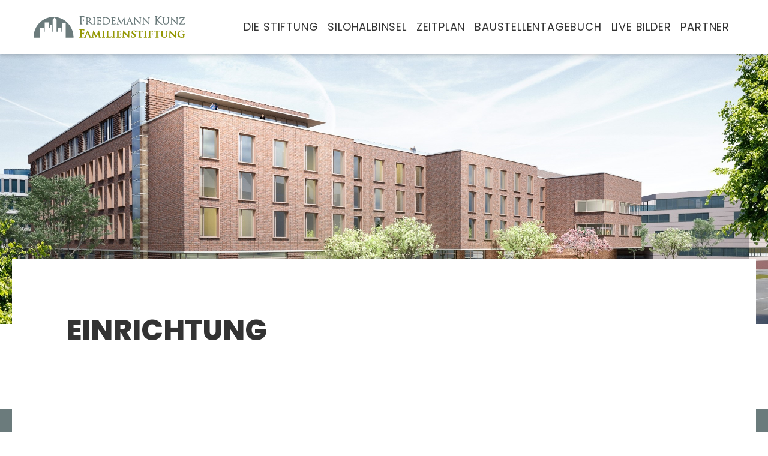

--- FILE ---
content_type: text/css
request_url: https://silohalbinsel.de/wp-content/plugins/qbus-wordpress-tweaks//webfonts/webfonts.css?ver=1.0.0
body_size: 359
content:
/* poppins-100 - latin */
@font-face {
     font-family: 'Poppins';
     font-style: normal;
     font-weight: 100;
     src: local(''),
          url('poppins-v20-latin-100.woff2') format('woff2'), /* Chrome 26+, Opera 23+, Firefox 39+ */
          url('poppins-v20-latin-100.woff') format('woff'); /* Chrome 6+, Firefox 3.6+, IE 9+, Safari 5.1+ */
   }
   /* poppins-200 - latin */
   @font-face {
     font-family: 'Poppins';
     font-style: normal;
     font-weight: 200;
     src: local(''),
          url('poppins-v20-latin-200.woff2') format('woff2'), /* Chrome 26+, Opera 23+, Firefox 39+ */
          url('poppins-v20-latin-200.woff') format('woff'); /* Chrome 6+, Firefox 3.6+, IE 9+, Safari 5.1+ */
   }
   /* poppins-300 - latin */
   @font-face {
     font-family: 'Poppins';
     font-style: normal;
     font-weight: 300;
     src: local(''),
          url('poppins-v20-latin-300.woff2') format('woff2'), /* Chrome 26+, Opera 23+, Firefox 39+ */
          url('poppins-v20-latin-300.woff') format('woff'); /* Chrome 6+, Firefox 3.6+, IE 9+, Safari 5.1+ */
   }
   /* poppins-regular - latin */
   @font-face {
     font-family: 'Poppins';
     font-style: normal;
     font-weight: 400;
     src: local(''),
          url('poppins-v20-latin-regular.woff2') format('woff2'), /* Chrome 26+, Opera 23+, Firefox 39+ */
          url('poppins-v20-latin-regular.woff') format('woff'); /* Chrome 6+, Firefox 3.6+, IE 9+, Safari 5.1+ */
   }
   /* poppins-italic - latin */
   @font-face {
     font-family: 'Poppins';
     font-style: italic;
     font-weight: 400;
     src: local(''),
          url('poppins-v20-latin-italic.woff2') format('woff2'), /* Chrome 26+, Opera 23+, Firefox 39+ */
          url('poppins-v20-latin-italic.woff') format('woff'); /* Chrome 6+, Firefox 3.6+, IE 9+, Safari 5.1+ */
   }
   /* poppins-500 - latin */
   @font-face {
     font-family: 'Poppins';
     font-style: normal;
     font-weight: 500;
     src: local(''),
          url('poppins-v20-latin-500.woff2') format('woff2'), /* Chrome 26+, Opera 23+, Firefox 39+ */
          url('poppins-v20-latin-500.woff') format('woff'); /* Chrome 6+, Firefox 3.6+, IE 9+, Safari 5.1+ */
   }
   /* poppins-600 - latin */
   @font-face {
     font-family: 'Poppins';
     font-style: normal;
     font-weight: 600;
     src: local(''),
          url('poppins-v20-latin-600.woff2') format('woff2'), /* Chrome 26+, Opera 23+, Firefox 39+ */
          url('poppins-v20-latin-600.woff') format('woff'); /* Chrome 6+, Firefox 3.6+, IE 9+, Safari 5.1+ */
   }
   /* poppins-700 - latin */
   @font-face {
     font-family: 'Poppins';
     font-style: normal;
     font-weight: 700;
     src: local(''),
          url('poppins-v20-latin-700.woff2') format('woff2'), /* Chrome 26+, Opera 23+, Firefox 39+ */
          url('poppins-v20-latin-700.woff') format('woff'); /* Chrome 6+, Firefox 3.6+, IE 9+, Safari 5.1+ */
   }
   /* poppins-800 - latin */
   @font-face {
     font-family: 'Poppins';
     font-style: normal;
     font-weight: 800;
     src: local(''),
          url('poppins-v20-latin-800.woff2') format('woff2'), /* Chrome 26+, Opera 23+, Firefox 39+ */
          url('poppins-v20-latin-800.woff') format('woff'); /* Chrome 6+, Firefox 3.6+, IE 9+, Safari 5.1+ */
   }
   /* poppins-900 - latin */
   @font-face {
     font-family: 'Poppins';
     font-style: normal;
     font-weight: 900;
     src: local(''),
          url('poppins-v20-latin-900.woff2') format('woff2'), /* Chrome 26+, Opera 23+, Firefox 39+ */
          url('poppins-v20-latin-900.woff') format('woff'); /* Chrome 6+, Firefox 3.6+, IE 9+, Safari 5.1+ */
   }

--- FILE ---
content_type: text/css
request_url: https://silohalbinsel.de/wp-content/uploads/oxygen/css/104.css?cache=1680088468&ver=6.9
body_size: 854
content:
#footer{background-color:#6b7b7c;min-height:50vh;max-width:100%;min-width:100%}#section-41-104 > .ct-section-inner-wrap{padding-top:0;padding-bottom:0}#section-41-104{background-color:rgba(51,51,51,0.8)}@media (max-width:991px){#footer{min-height:0px}}#div_block-372-10{align-items:stretch;grid-template-columns:repeat(2,minmax(200px,1fr));grid-column-gap:20px;grid-row-gap:20px;padding-top:18em;width:100%;text-align:left;display:grid}#div_block-374-10{width:100%;height:100%;flex-direction:column;display:flex;justify-content:space-between;text-align:center;align-items:flex-start}#div_block-7-104{margin-bottom:2em}#div_block-376-10{font-size:.9rem;align-items:flex-start;text-align:left}#div_block-373-10{width:100%;text-align:center;align-items:flex-end;justify-content:flex-start;height:100%;flex-direction:column;display:flex}#div_block-21-104{margin-left:0px;margin-right:0px;text-align:center;align-items:flex-end;max-width:200px;margin-top:2em}@media (max-width:991px){#div_block-372-10{padding-top:1em}}@media (max-width:479px){#div_block-372-10{flex-direction:column;display:flex}}@media (max-width:479px){#div_block-373-10{display:flex;flex-direction:column;align-items:flex-start}}@media (max-width:479px){#div_block-21-104{flex-direction:column;display:flex;align-items:flex-start}}#text_block-377-10{color:#ffffff;margin-bottom:1em}#text_block-20-104{color:#ffffff}#text_block-24-104{color:#ffffff;font-size:.8rem}#image-22-104{margin-top:.5em;margin-bottom:.5em}#_nav_menu-9-104 .oxy-nav-menu-hamburger-line{background-color:#ffffff}#_nav_menu-9-104.oxy-nav-menu.oxy-nav-menu-open{margin-top:0 !important;margin-right:0 !important;margin-left:0 !important;margin-bottom:0 !important}#_nav_menu-9-104.oxy-nav-menu.oxy-nav-menu-open .menu-item a{padding-top:0px;padding-bottom:0px;padding-left:20px;padding-right:20px}#_nav_menu-9-104 .oxy-nav-menu-hamburger-wrap{width:40px;height:40px;margin-top:10px;margin-bottom:10px}#_nav_menu-9-104 .oxy-nav-menu-hamburger{width:40px;height:32px}#_nav_menu-9-104 .oxy-nav-menu-hamburger-line{height:6px}#_nav_menu-9-104.oxy-nav-menu-open .oxy-nav-menu-hamburger .oxy-nav-menu-hamburger-line:first-child{top:13px}#_nav_menu-9-104.oxy-nav-menu-open .oxy-nav-menu-hamburger .oxy-nav-menu-hamburger-line:last-child{top:-13px}#_nav_menu-9-104{margin-left:auto;margin-right:auto}#_nav_menu-9-104 .oxy-nav-menu-list{flex-direction:row}#_nav_menu-9-104 .menu-item a{padding-top:0px;padding-bottom:0px;color:#ffffff;padding-right:20px;padding-left:20px;margin-top:1em;margin-bottom:1em}#_nav_menu-9-104.oxy-nav-menu:not(.oxy-nav-menu-open) .menu-item a{justify-content:flex-start}#_nav_menu-9-104.oxy-nav-menu:not(.oxy-nav-menu-open) .sub-menu .menu-item a{border:0;padding-top:0px;padding-bottom:0px}#_nav_menu-9-104 .menu-item:focus-within a,#_nav_menu-9-104 .menu-item:hover a{color:#d0d600}#_nav_menu-9-104.oxy-nav-menu:not(.oxy-nav-menu-open) .menu-item a:hover{justify-content:flex-start}#_nav_menu-9-104.oxy-nav-menu:not(.oxy-nav-menu-open) .sub-menu .menu-item a:hover{border:0;padding-top:0px;padding-bottom:0px}#_social_icons-10-104.oxy-social-icons{flex-direction:row;margin-right:-20px;margin-bottom:-20px}#_social_icons-10-104.oxy-social-icons a{font-size:30px;margin-right:20px;margin-bottom:20px;blank}#_social_icons-10-104.oxy-social-icons a svg{width:1em;height:1em;color:#ffffff}#_social_icons-10-104.oxy-social-icons a:hover svg{color:#d0d600}

--- FILE ---
content_type: text/css
request_url: https://silohalbinsel.de/wp-content/uploads/oxygen/css/103.css?cache=1658148463&ver=6.9
body_size: 811
content:
#link-39-103{url-encoded:true}@media (max-width:1240px){#link-39-103{max-width:170px}}#image-40-103{margin-bottom:0px;max-height:100%}#code_block-44-103{display:none;visibility:hidden}#_nav_menu-43-103 .oxy-nav-menu-hamburger-line{background-color:#333333}@media (max-width:991px){#_nav_menu-43-103 .oxy-nav-menu-list{display:none}#_nav_menu-43-103 .oxy-menu-toggle{display:initial}#_nav_menu-43-103.oxy-nav-menu.oxy-nav-menu-open .oxy-nav-menu-list{display:initial}}#_nav_menu-43-103.oxy-nav-menu.oxy-nav-menu-open{margin-top:0 !important;margin-right:0 !important;margin-left:0 !important;margin-bottom:0 !important}#_nav_menu-43-103.oxy-nav-menu.oxy-nav-menu-open .menu-item a{padding-left:8px;padding-right:8px}#_nav_menu-43-103 .oxy-nav-menu-hamburger-wrap{width:40px;height:40px;margin-top:10px;margin-bottom:10px}#_nav_menu-43-103 .oxy-nav-menu-hamburger{width:40px;height:32px}#_nav_menu-43-103 .oxy-nav-menu-hamburger-line{height:6px;background-color:#333333}#_nav_menu-43-103.oxy-nav-menu-open .oxy-nav-menu-hamburger .oxy-nav-menu-hamburger-line:first-child{top:13px}#_nav_menu-43-103.oxy-nav-menu-open .oxy-nav-menu-hamburger .oxy-nav-menu-hamburger-line:last-child{top:-13px}#_nav_menu-43-103{text-align:center}#_nav_menu-43-103 .oxy-nav-menu-list{flex-direction:row}#_nav_menu-43-103 .menu-item a{padding-left:8px;padding-right:8px;color:#333333;text-transform:uppercase;letter-spacing:0.05rem;font-weight:400;margin-top:auto;margin-bottom:auto}#_nav_menu-43-103 .current-menu-item a{color:#949800}#_nav_menu-43-103.oxy-nav-menu:not(.oxy-nav-menu-open) .menu-item a{justify-content:center}#_nav_menu-43-103.oxy-nav-menu:not(.oxy-nav-menu-open) .sub-menu .menu-item a{border:0}#_nav_menu-43-103 .menu-item:hover a{color:#d0d600}#_nav_menu-43-103.oxy-nav-menu:not(.oxy-nav-menu-open) .menu-item a:hover{justify-content:center}#_nav_menu-43-103.oxy-nav-menu:not(.oxy-nav-menu-open) .sub-menu .menu-item a:hover{border:0}@media (max-width:1240px){#_nav_menu-43-103{font-size:10px}#_nav_menu-43-103.oxy-nav-menu:not(.oxy-nav-menu-open) .sub-menu .menu-item a{border:0}}@media (max-width:991px){#_nav_menu-43-103{margin-left:3em}#_nav_menu-43-103.oxy-nav-menu:not(.oxy-nav-menu-open) .sub-menu .menu-item a{border:0}}#_header-25-103 .oxy-nav-menu-open,#_header-25-103 .oxy-nav-menu:not(.oxy-nav-menu-open) .sub-menu{background-color:#ffffff}#_header-25-103.oxy-header-wrapper.oxy-header.oxy-sticky-header.oxy-sticky-header-active{position:fixed;top:0;left:0;right:0;z-index:2147483640;box-shadow:0px 0px 10px rgba(0,0,0,0.3);}#_header-25-103.oxy-header.oxy-sticky-header-active .oxygen-hide-in-sticky{display:none}#_header-25-103.oxy-header.oxy-header .oxygen-show-in-sticky-only{display:none}#_header-25-103{background-color:#ffffff;padding-top:0em;z-index:10}@media (max-width:991px){#_header-25-103{display:block}}#_header_row-37-103 .oxy-nav-menu-open,#_header_row-37-103 .oxy-nav-menu:not(.oxy-nav-menu-open) .sub-menu{background-color:#ffffff}.oxy-header.oxy-sticky-header-active > #_header_row-37-103.oxygen-show-in-sticky-only{display:block}#_header_row-37-103{background-color:#ffffff;padding-top:1.5em;padding-left:2em;padding-right:2em;padding-bottom:1.5em}@media (max-width:991px){.oxy-header.oxy-sticky-header-active > #_header_row-37-103.oxygen-show-in-sticky-only{display:block}#_header_row-37-103{display:block;padding-top:.5em;padding-bottom:.5em}}

--- FILE ---
content_type: text/css
request_url: https://silohalbinsel.de/wp-content/uploads/oxygen/css/206.css?cache=1658148462&ver=6.9
body_size: 368
content:
#section-14-206 > .ct-section-inner-wrap{max-width:100%;padding-bottom:20px;display:flex;align-items:flex-end;justify-content:flex-end}#section-14-206{background-image:url(/wp-content/uploads/2021/07/Cam1_STR_200312.jpg);width:100vw;height:30em}#section-3-206 > .ct-section-inner-wrap{padding-top:0;padding-right:0;padding-bottom:0;padding-left:0}#section-3-206{z-index:10}@media (max-width:991px){#section-14-206{height:300px}}#div_block-4-206{background-color:#ffffff;width:100%;z-index:400}#div_block-8-206{margin-top:5em;text-align:left;flex-direction:row;display:flex;width:100%}#div_block-11-206{width:100%}@media (max-width:991px){#div_block-4-206{padding-left:1em;padding-right:1em}}@media (max-width:991px){#div_block-5-206{padding-left:2em;padding-right:2em;padding-top:2em;padding-bottom:2em}}@media (max-width:991px){#div_block-8-206{padding-left:2em;padding-right:2em;margin-top:0em}}

--- FILE ---
content_type: text/css
request_url: https://silohalbinsel.de/wp-content/uploads/oxygen/css/universal.css?cache=1753441509&ver=6.9
body_size: 4986
content:
.ct-section {
width:100%;
background-size:cover;
background-repeat:repeat;
}
.ct-section>.ct-section-inner-wrap {
display:flex;
flex-direction:column;
align-items:flex-start;
}
.ct-div-block {
display:flex;
flex-wrap:nowrap;
flex-direction:column;
align-items:flex-start;
}
.ct-new-columns {
display:flex;
width:100%;
flex-direction:row;
align-items:stretch;
justify-content:center;
flex-wrap:wrap;
}
.ct-link-text {
display:inline-block;
}
.ct-link {
display:flex;
flex-wrap:wrap;
text-align:center;
text-decoration:none;
flex-direction:column;
align-items:center;
justify-content:center;
}
.ct-link-button {
display:inline-block;
text-align:center;
text-decoration:none;
}
.ct-link-button {
background-color: #1e73be;
border: 1px solid #1e73be;
color: #ffffff;
padding: 10px 16px;
}
.ct-image {
max-width:100%;
}
.ct-fancy-icon>svg {
width:55px;height:55px;}
.ct-inner-content {
width:100%;
}
.ct-slide {
display:flex;
flex-wrap:wrap;
text-align:center;
flex-direction:column;
align-items:center;
justify-content:center;
}
.ct-nestable-shortcode {
display:flex;
flex-wrap:nowrap;
flex-direction:column;
align-items:flex-start;
}
.oxy-comments {
width:100%;
text-align:left;
}
.oxy-comment-form {
width:100%;
}
.oxy-login-form {
width:100%;
}
.oxy-search-form {
width:100%;
}
.oxy-tabs-contents {
display:flex;
width:100%;
flex-wrap:nowrap;
flex-direction:column;
align-items:flex-start;
}
.oxy-tab {
display:flex;
flex-wrap:nowrap;
flex-direction:column;
align-items:flex-start;
}
.oxy-tab-content {
display:flex;
width:100%;
flex-wrap:nowrap;
flex-direction:column;
align-items:flex-start;
}
.oxy-testimonial {
width:100%;
}
.oxy-icon-box {
width:100%;
}
.oxy-pricing-box {
width:100%;
}
.oxy-posts-grid {
width:100%;
}
.oxy-gallery {
width:100%;
}
.ct-slider {
width:100%;
}
.oxy-tabs {
display:flex;
flex-wrap:nowrap;
flex-direction:row;
align-items:stretch;
}
.ct-modal {
flex-direction:column;
align-items:flex-start;
}
.ct-span {
display:inline-block;
text-decoration:inherit;
}
.ct-widget {
width:100%;
}
.oxy-dynamic-list {
width:100%;
}
@media screen and (-ms-high-contrast: active), (-ms-high-contrast: none) {
			.ct-div-block,
			.oxy-post-content,
			.ct-text-block,
			.ct-headline,
			.oxy-rich-text,
			.ct-link-text { max-width: 100%; }
			img { flex-shrink: 0; }
			body * { min-height: 1px; }
		}            .oxy-testimonial {
                flex-direction: row;
                align-items: center;
            }
                        .oxy-testimonial .oxy-testimonial-photo-wrap {
                order: 1;
            }
            
                        .oxy-testimonial .oxy-testimonial-photo {
                width: 125px;                height: 125px;                margin-right: 20px;
            }
            
                        .oxy-testimonial .oxy-testimonial-photo-wrap, 
            .oxy-testimonial .oxy-testimonial-author-wrap, 
            .oxy-testimonial .oxy-testimonial-content-wrap {
                align-items: flex-start;                text-align: left;            }
            
                                                            .oxy-testimonial .oxy-testimonial-text {
                margin-bottom:8px;font-size: 21px;
line-height: 1.4;
-webkit-font-smoothing: subpixel-antialiased;
            }
            
                                    .oxy-testimonial .oxy-testimonial-author {
                font-size: 18px;
-webkit-font-smoothing: subpixel-antialiased;
            }
                            

                                                .oxy-testimonial .oxy-testimonial-author-info {
                font-size: 12px;
-webkit-font-smoothing: subpixel-antialiased;
            }
            
             
            
                        .oxy-icon-box {
                text-align: left;                flex-direction: column;            }
            
                        .oxy-icon-box .oxy-icon-box-icon {
                margin-bottom: 12px;
                align-self: flex-start;            }
            
                                                                        .oxy-icon-box .oxy-icon-box-heading {
                font-size: 21px;
margin-bottom: 12px;            }
            
                                                                                    .oxy-icon-box .oxy-icon-box-text {
                font-size: 16px;
margin-bottom: 12px;align-self: flex-start;            }
            
                        .oxy-icon-box .oxy-icon-box-link {
                margin-top: 20px;                            }
            
            
            /* GLOBALS */

                                                            .oxy-pricing-box .oxy-pricing-box-section {
                padding-top: 20px;
padding-left: 20px;
padding-right: 20px;
padding-bottom: 20px;
text-align: center;            }
                        
                        .oxy-pricing-box .oxy-pricing-box-section.oxy-pricing-box-price {
                justify-content: center;            }
            
            /* IMAGE */
                                                                                    .oxy-pricing-box .oxy-pricing-box-section.oxy-pricing-box-graphic {
                justify-content: center;            }
            
            /* TITLE */
                                                            
                                    .oxy-pricing-box .oxy-pricing-box-title-title {
                font-size: 48px;
            }
            
                                    .oxy-pricing-box .oxy-pricing-box-title-subtitle {
                font-size: 24px;
            }
            

            /* PRICE */
                                                .oxy-pricing-box .oxy-pricing-box-section.oxy-pricing-box-price {
                                                flex-direction: row;                                            }
            
                                    .oxy-pricing-box .oxy-pricing-box-currency {
                font-size: 28px;
            }
            
                                    .oxy-pricing-box .oxy-pricing-box-amount-main {
                font-size: 80px;
line-height: 0.7;
            }
            
                                    .oxy-pricing-box .oxy-pricing-box-amount-decimal {
                font-size: 13px;
            }
                        
                                    .oxy-pricing-box .oxy-pricing-box-term {
                font-size: 16px;
            }
            
                                    .oxy-pricing-box .oxy-pricing-box-sale-price {
                font-size: 12px;
color: rgba(0,0,0,0.5);
                margin-bottom: 20px;            }
            
            /* CONTENT */

                                                                        .oxy-pricing-box .oxy-pricing-box-section.oxy-pricing-box-content {
                font-size: 16px;
color: rgba(0,0,0,0.5);
            }
            
            /* CTA */

                                                                        .oxy-pricing-box .oxy-pricing-box-section.oxy-pricing-box-cta {
                justify-content: center;            }
            
        
                                .oxy-progress-bar .oxy-progress-bar-background {
            background-color: #000000;            background-image: linear-gradient(-45deg,rgba(255,255,255,.12) 25%,transparent 25%,transparent 50%,rgba(255,255,255,.12) 50%,rgba(255,255,255,.12) 75%,transparent 75%,transparent);            animation: none 0s paused;        }
                
                .oxy-progress-bar .oxy-progress-bar-progress-wrap {
            width: 85%;        }
        
                                                        .oxy-progress-bar .oxy-progress-bar-progress {
            background-color: #66aaff;padding: 40px;animation: none 0s paused, none 0s paused;            background-image: linear-gradient(-45deg,rgba(255,255,255,.12) 25%,transparent 25%,transparent 50%,rgba(255,255,255,.12) 50%,rgba(255,255,255,.12) 75%,transparent 75%,transparent);        
        }
                
                        .oxy-progress-bar .oxy-progress-bar-overlay-text {
            font-size: 30px;
font-weight: 900;
-webkit-font-smoothing: subpixel-antialiased;
        }
        
                        .oxy-progress-bar .oxy-progress-bar-overlay-percent {
            font-size: 12px;
        }
        
        .ct-slider .unslider-nav ol li {border-color: #ffffff; }.ct-slider .unslider-nav ol li.unslider-active {background-color: #ffffff; }.ct-slider .ct-slide {
				padding: 0px;			}
		
                        .oxy-superbox .oxy-superbox-secondary, 
            .oxy-superbox .oxy-superbox-primary {
                transition-duration: 0.5s;            }
            
            
            
            
            
        
        
        
        
            .oxy-shape-divider {
                width: 0px;
                height: 0px;
                
            }
            
            .oxy_shape_divider svg {
                width: 100%;
            }
            .oxy-pro-menu .oxy-pro-menu-container:not(.oxy-pro-menu-open-container):not(.oxy-pro-menu-off-canvas-container) .sub-menu{
box-shadow:px px px px ;}

.oxy-pro-menu .oxy-pro-menu-show-dropdown .oxy-pro-menu-list .menu-item-has-children > a svg{
transition-duration:0.4s;
}

.oxy-pro-menu .oxy-pro-menu-show-dropdown .oxy-pro-menu-list .menu-item-has-children > a div{
margin-left:0px;
}

.oxy-pro-menu .oxy-pro-menu-mobile-open-icon svg{
width:30px;
height:30px;
}

.oxy-pro-menu .oxy-pro-menu-mobile-open-icon{
padding-top:15px;
padding-right:15px;
padding-bottom:15px;
padding-left:15px;
}

.oxy-pro-menu .oxy-pro-menu-mobile-open-icon, .oxy-pro-menu .oxy-pro-menu-mobile-open-icon svg{
transition-duration:0.4s;
}

.oxy-pro-menu .oxy-pro-menu-mobile-close-icon{
top:20px;
left:20px;
}

.oxy-pro-menu .oxy-pro-menu-mobile-close-icon svg{
width:24px;
height:24px;
}

.oxy-pro-menu .oxy-pro-menu-mobile-close-icon, .oxy-pro-menu .oxy-pro-menu-mobile-close-icon svg{
transition-duration:0.4s;
}

.oxy-pro-menu .oxy-pro-menu-container.oxy-pro-menu-off-canvas-container, .oxy-pro-menu .oxy-pro-menu-container.oxy-pro-menu-open-container{
background-color:#ffffff;
}

.oxy-pro-menu .oxy-pro-menu-off-canvas-container, .oxy-pro-menu .oxy-pro-menu-open-container{
background-image:url();
}

.oxy-pro-menu .oxy-pro-menu-off-canvas-container .oxy-pro-menu-list .menu-item-has-children > a svg, .oxy-pro-menu .oxy-pro-menu-open-container .oxy-pro-menu-list .menu-item-has-children > a svg{
font-size:24px;
}

.oxy-pro-menu .oxy-pro-menu-dropdown-links-toggle.oxy-pro-menu-open-container .menu-item-has-children ul, .oxy-pro-menu .oxy-pro-menu-dropdown-links-toggle.oxy-pro-menu-off-canvas-container .menu-item-has-children ul{
background-color:rgba(0,0,0,0.2);
border-top-style:solid;
}

.oxy-pro-menu .oxy-pro-menu-container:not(.oxy-pro-menu-open-container):not(.oxy-pro-menu-off-canvas-container) .oxy-pro-menu-list{
                    flex-direction: row;
               }
.oxy-pro-menu .oxy-pro-menu-container .menu-item a{
                    text-align: left;
                    justify-content: flex-start;
                }
.oxy-pro-menu .oxy-pro-menu-container.oxy-pro-menu-open-container .menu-item, .oxy-pro-menu .oxy-pro-menu-container.oxy-pro-menu-off-canvas-container .menu-item{
                    align-items: flex-start;
                }

            .oxy-pro-menu .oxy-pro-menu-off-canvas-container{
                    top: 0;
                    bottom: 0;
                    right: auto;
                    left: 0;
               }
.oxy-pro-menu .oxy-pro-menu-container.oxy-pro-menu-open-container .oxy-pro-menu-list .menu-item a, .oxy-pro-menu .oxy-pro-menu-container.oxy-pro-menu-off-canvas-container .oxy-pro-menu-list .menu-item a{
                    text-align: left;
                    justify-content: flex-start;
                }

            .oxy-site-navigation {
--oxynav-brand-color:#4831B0;
--oxynav-neutral-color:#FFFFFF;
--oxynav-activehover-color:#EFEDF4;
--oxynav-background-color:#4831B0;
--oxynav-border-radius:0px;
--oxynav-other-spacing:8px;
--oxynav-transition-duration:0.3s;
--oxynav-transition-timing-function:cubic-bezier(.84,.05,.31,.93);
}

.oxy-site-navigation .oxy-site-navigation__mobile-close-wrapper{
text-align:left;
}

.oxy-site-navigation > ul{ left: 0; }
.oxy-site-navigation {
                        --oxynav-animation-name: none; 
                    }

                .oxy-site-navigation > ul:not(.open) > li[data-cta='true']:nth-last-child(1){ 
                    background-color: var(--oxynav-brand-color);
                    transition: var(--oxynav-transition-duration);
                    margin-left: var(--oxynav-other-spacing);
                    border: none;
                }
.oxy-site-navigation > ul:not(.open) > li[data-cta='true']:nth-last-child(2){ 
                    background: transparent;
                    border: 1px solid currentColor;
                    transition: var(--oxynav-transition-duration);
                    margin-left: var(--oxynav-other-spacing);
                }
.oxy-site-navigation > ul:not(.open) > li[data-cta='true']:nth-last-child(2):not(:hover) > img{
                    filter: invert(0) !important;
                }
.oxy-site-navigation > ul:not(.open) > li[data-cta='true']:hover{
                    background-color: var(--oxynav-activehover-color);
                }
.oxy-site-navigation > ul:not(.open) > li[data-cta='true']:nth-last-child(1) > a{
                    color: var(--oxynav-neutral-color);
                }
.oxy-site-navigation > ul:not(.open) > li[data-cta='true']:nth-last-child(2) > a{
                    color: var(--oxynav-brand-color);
                }
.oxy-site-navigation > ul:not(.open) > li[data-cta='true']:hover > a{
                    color: var(--oxynav-brand-color);
                }
.oxy-site-navigation > ul:not(.open) > li[data-cta='true']:nth-last-child(1) > a::after{
                    color: var(--oxynav-neutral-color);   
                }
.oxy-site-navigation > ul:not(.open) > li[data-cta='true']:nth-last-child(2) > a::after{
                    color: var(--oxynav-brand-color);   
                }
.oxy-site-navigation > ul:not(.open) > li[data-cta='true']:hover > a::after{
                    color: var(--oxynav-brand-color);   
                }
.oxy-site-navigation > ul:not(.open) > li[data-cta='true'] > ul{
                    display: none;
                }
.oxy-site-navigation > ul:not(.open) > li[data-cta='true'] > button, .oxy-site-navigation > ul:not(.open) > li[data-cta='true'] > ul{
                    display: none;
                }

                .ct-section-inner-wrap, .oxy-header-container{
  max-width: 1240px;
}
body {font-family: 'Poppins';}body {line-height: 1.7;font-size: 18px;font-weight: 400;color: #333333;}.oxy-nav-menu-hamburger-line {background-color: #333333;}h1, h2, h3, h4, h5, h6 {font-family: 'Poppins';font-size: 48px;font-weight: 800;line-height: 1.2;color: #333333;}h2, h3, h4, h5, h6{font-size: 36px;font-weight: 700;line-height: 1.2;color: #333333;}h3, h4, h5, h6{font-size: 36px;font-weight: 400;line-height: 1.2;color: #333333;}h4, h5, h6{font-size: 24px;font-weight: 700;line-height: 1.2;color: #333333;}h5, h6{font-size: 18px;font-weight: 400;color: #333333;}h6{font-size: 16px;color: #333333;}a {color: #949800;text-decoration: none;}a:hover {color: #d0d600;text-decoration: underline;}.ct-link-text {text-decoration: ;}.ct-link {text-decoration: ;}.ct-link-button {border-radius: 3px;}.ct-section-inner-wrap {
padding-top: 75px;
padding-right: 20px;
padding-bottom: 75px;
padding-left: 20px;
}.ct-new-columns > .ct-div-block {
padding-top: 20px;
padding-right: 20px;
padding-bottom: 20px;
padding-left: 20px;
}.oxy-header-container {
padding-right: 20px;
padding-left: 20px;
}@media (max-width: 992px) {
				.ct-columns-inner-wrap {
					display: block !important;
				}
				.ct-columns-inner-wrap:after {
					display: table;
					clear: both;
					content: "";
				}
				.ct-column {
					width: 100% !important;
					margin: 0 !important;
				}
				.ct-columns-inner-wrap {
					margin: 0 !important;
				}
			}
.oxy-stock-content-styles {
}
.diary-textblock {
 text-align:right;
}
.diary-textblock:not(.ct-section):not(.oxy-easy-posts),
.diary-textblock.oxy-easy-posts .oxy-posts,
.diary-textblock.ct-section .ct-section-inner-wrap{
display:flex;
align-items:flex-end;
}
.diary-marker {
}
.diary-img:nth-of-type(2){
}
.diary-img:not(.ct-section):not(.oxy-easy-posts):nth-of-type(2),
.diary-img.oxy-easy-posts:nth-of-type(2) .oxy-posts,
.diary-img.ct-section:nth-of-type(2) .ct-section-inner-wrap{
display:flex;
flex-direction:row-reverse;
}
.diary-img {
 width:100%;
 text-align:left;
}
.diary-img:not(.ct-section):not(.oxy-easy-posts),
.diary-img.oxy-easy-posts .oxy-posts,
.diary-img.ct-section .ct-section-inner-wrap{
display:flex;
flex-direction:row;
}
.test {
 width:100%;
}
.test:not(.ct-section):not(.oxy-easy-posts),
.test.oxy-easy-posts .oxy-posts,
.test.ct-section .ct-section-inner-wrap{
display:flex;
flex-direction:row-reverse;
}
.img-wrapper {
}
.img-wrapper:not(.ct-section):not(.oxy-easy-posts),
.img-wrapper.oxy-easy-posts .oxy-posts,
.img-wrapper.ct-section .ct-section-inner-wrap{
display:flex;
flex-direction:row;
}
.text-wrapper {
}
.oxy-close-modal {
}
.logo-wrapper {
 padding-left:1.5em;
 padding-right:1.5em;
}
.slider {
 transition-duration:0.6s;
 transition-delay:0.4s;
 transition-property:opacity;
}
.slider:not(.ct-section):not(.oxy-easy-posts),
.slider.oxy-easy-posts .oxy-posts,
.slider.ct-section .ct-section-inner-wrap{
display:grid;
display: grid !important;justify-items: stretch;align-items: center;grid-template-columns: repeat(2, minmax(200px, 1fr));grid-column-gap: 20px;grid-row-gap: 20px;}
@media (max-width: 991px) {
.slider {
}
.slider:not(.ct-section):not(.oxy-easy-posts),
.slider.oxy-easy-posts .oxy-posts,
.slider.ct-section .ct-section-inner-wrap{
display:grid;
display: grid !important;align-items: stretch;grid-template-columns: repeat(1, minmax(200px, 1fr));grid-column-gap: 20px;grid-row-gap: 20px;}
}

.sliderblock {
}
.sliderblock:not(.ct-section):not(.oxy-easy-posts),
.sliderblock.oxy-easy-posts .oxy-posts,
.sliderblock.ct-section .ct-section-inner-wrap{
display:grid;
display: grid !important;align-items: start;grid-template-columns: repeat(1, minmax(200px, 1fr));grid-column-gap: 20px;grid-row-gap: 20px;grid-auto-rows: minmax(min-content,1fr);}
.img-mt {
 margin-top:1.5em;
}
.close-icon:hover{
color: #d0d600;}.close-icon:hover{
}
.close-icon {
color: #333333;}.close-icon 
>svg {width: 55px;height: 55px;}.close-icon {
}
.close-btn {
 font-size:36px;
 margin-top:1.5em;
 color:#949800;
 text-transform:uppercase;
}
.open-btn:hover{
 color:#d0d600;
 text-decoration:underline;
}
.open-btn {
 font-weight:700;
 margin-top:1em;
 color:#949800;
 text-transform:uppercase;
}
.modal {
 padding-top:4em;
 padding-left:4em;
 padding-right:4em;
 padding-bottom:4em;
 transition-duration:0.4s;
 transition-property:opacity;
 transition-delay:0.1s;
 z-index:300;
 visibility:visible;
 filter:blur(0px);
overflow-Y: scroll; display: sticky;
}
@media (max-width: 991px) {
.modal {
 margin-left:1em;
 margin-right:1em;
 padding-left:1.5em;
 padding-top:1.5em;
 padding-right:1.5em;
 padding-bottom:1.5em;
 max-height:60vh;
 position:fixed;
}
}

.box {
 margin-top:-15vh;
 background-color:#ffffff;
 width:100%;
 padding-top:5em;
 padding-left:5em;
 padding-right:5em;
 margin-bottom:-15vh;
 padding-bottom:5em;
 max-width:100%;
 min-width:100%;
overflow-x: hidden;
}
@media (max-width: 991px) {
.box {
 padding-top:1em;
 padding-left:1em;
 padding-right:1em;
 padding-bottom:1em;
 min-width:100%;
 margin-left:0px;
 margin-top:0vh;
 margin-right:0px;
 margin-bottom:0vh;
 max-width:100%;
}
}

.gap {
gap: 3em
}
.pointer {
cursor: pointer;
}
.slider-btn:hover{
fill: #D0D600;
}
.slider-btn {
}
.step {
 width:3em;
 height:6em;
 margin-top:2em;
 background-color:#6b7b7c;
 max-width:100%;
}
@media (max-width: 991px) {
.step {
 width:1em;
}
.step:not(.ct-section):not(.oxy-easy-posts),
.step.oxy-easy-posts .oxy-posts,
.step.ct-section .ct-section-inner-wrap{
display:none;
}
}

.date {
 color:#949800;
 font-weight:400;
 text-transform:uppercase;
}
.d-img {
}
.button {
}
.button-wrapper:hover{
 color:#d0d600;
}
.button-wrapper {
 margin-top:3em;
 width:100%;
 font-size:36px;
 font-weight:700;
}
.button-wrapper:not(.ct-section):not(.oxy-easy-posts),
.button-wrapper.oxy-easy-posts .oxy-posts,
.button-wrapper.ct-section .ct-section-inner-wrap{
display:flex;
flex-direction:row;
align-items:center;
}
@media (max-width: 991px) {
.button-wrapper {
 margin-top:1em;
 margin-bottom:1em;
}
.button-wrapper:not(.ct-section):not(.oxy-easy-posts),
.button-wrapper.oxy-easy-posts .oxy-posts,
.button-wrapper.ct-section .ct-section-inner-wrap{
display:flex;
flex-direction:row;
align-items:center;
}
}

.inactive {
 opacity:0;
 transition-duration:0.4s;
 transition-delay:0.2s;
 transition-property:opacity;
 position:absolute;
 top:0px;
 z-index:-10;
 visibility:hidden;
}
.back-btn-wrapper:hover{
 color:#d0d600;
}
.back-btn-wrapper {
 text-align:left;
 font-size:36px;
 font-weight:700;
}
.back-btn-wrapper:not(.ct-section):not(.oxy-easy-posts),
.back-btn-wrapper.oxy-easy-posts .oxy-posts,
.back-btn-wrapper.ct-section .ct-section-inner-wrap{
align-items:center;
}
.blurred {
 filter:blur(3px);
}
.diary-section {
}
.border-ani {
 border-top-style:solid;
 transition-property:clip-path;
 transition-delay:0.2s;
 transition-duration:0.9s;
 height:100%;
}
@media (max-width: 991px) {
.border-ani {
 padding-top:0em;
}
}

.animated {
 border-top-style:solid;
 padding-top:2em;
clip-path: polygon(100% 0, 0 0, 0 100%, 100% 100%);
}
@media (max-width: 991px) {
.animated {
 border-left-style:solid;
}
}

.curve {
 opacity:1;
}
.invis {
 opacity:0;
}
.timeline-ani {
 height:100%;
}
.timeline-ani:not(.ct-section):not(.oxy-easy-posts),
.timeline-ani.oxy-easy-posts .oxy-posts,
.timeline-ani.ct-section .ct-section-inner-wrap{
display:flex;
flex-direction:column;
justify-content:space-between;
}
@media (max-width: 991px) {
.timeline-ani {
 margin-top:0px;
 padding-bottom:0px;
 margin-bottom:0px;
 margin-left:2em;
}
}

.right {
}
.headline-ani {
 opacity:0;
 width:0px;
 transition-property:opacity;
 transition-delay:.2s;
 transition-duration:.6s;
white-space: nowrap;
}
.hero-img {
 height:90vh;
background-position: center center;
}
@media (max-width: 991px) {
.hero-img {
 height:350px;
}
}

.content-block {
}
.btn {
}
@media (max-width: 991px) {
.btn {
 font-size:22px;
}
}

.btn-icon {
}
@media (max-width: 991px) {
.btn-icon {
}.btn-icon 
>svg {width: 30px;height: 30px;}.btn-icon {
}
}

.ani-right {
 transition-duration:0.9s;
 transition-property:clip-path;
 transition-delay:0.2s;
 padding-top:0px;
clip-path: polygon(100% 0, 99% 0, 99% 100%, 100% 100%);
}
@media (max-width: 991px) {
.ani-right {
clip-path: none;
}
}

.ani-left {
background-image:linear-gradient(#ffffff, #ffffff); transition-duration:0.9s;
 transition-property:clip-path;
 transition-delay:0.2s;
 padding-top:0px;
 background-color:#ffffff;
clip-path: polygon(1% 0, 0 0, 0 100%, 1% 100%);
}
@media (max-width: 991px) {
.ani-left {
}
}

.animate {
 border-top-style:solid;
 padding-top:2em;
clip-path: polygon(100% 0, 0 0, 0 100%, 100% 100%);
}
@media (max-width: 991px) {
.animate {
 border-left-style:solid;
clip-path: none;
}
}

.testen {
 text-align:left;
 width:100%;
 position:relative;
}
.testen:not(.ct-section):not(.oxy-easy-posts),
.testen.oxy-easy-posts .oxy-posts,
.testen.ct-section .ct-section-inner-wrap{
align-items:flex-end;
}
@media (max-width: 991px) {
.testen {
}
.testen:not(.ct-section):not(.oxy-easy-posts),
.testen.oxy-easy-posts .oxy-posts,
.testen.ct-section .ct-section-inner-wrap{
display:flex;
align-items:flex-start;
}
}

.time-open-btn:hover{
 color:#d0d600;
 text-decoration:underline;
}
.time-open-btn {
 font-weight:700;
 margin-top:1em;
 color:#949800;
}
.ani-diary {
transform:translate(1px); opacity:1;
 transition-property:opacity transform;
 transition-duration:0.8s;
 transition-delay:0.1s;
}
.animate-diary {
transform:translate(-30em); opacity:0;
}
@media (max-width: 991px) {
.animate-diary {
transform:; opacity:1;
}
}

.animate-diary-even {
transform:translate(30em); opacity:0;
}
@media (max-width: 991px) {
.animate-diary-even {
transform:; opacity:1;
}
}

.img-descr {
 margin-left:auto;
 font-size:10px;
 color:#c4c4c4;
}
.left {
}
@media (max-width: 991px) {
.left {
}
}

.footer {
}
.ani-odd {
transform:translate(-30em); opacity:0;
}
.ani-even {
transform:translate(30em); opacity:0;
}
@media (max-width: 991px) {
.ani-even {
}
}

.ani-final {
 opacity:1;
 transition-duration:0.6s;
 transition-property:opacity transform;
 transition-delay:.2s;
transform: translateX(0);
}
.copy {
 width:100%;
 background-color:#ffffff;
 z-index:20;
 max-width:1240px;
 margin-left:auto;
 margin-right:auto;
 left:0px;
 right:0px;
 position:fixed;
 margin-bottom:15vh;
 margin-top:15vh;
 top:0px;
 padding-left:4em;
 padding-right:4em;
 padding-bottom:4em;
 padding-top:4em;
 box-shadow:5px 5px 20px 5px rgba(51,51,51,0.25);
overflow-Y: scroll;
}
@media (max-width: 991px) {
.copy {
 max-height:60vh;
 position:fixed;
 width:90%;
 padding-left:1em;
 padding-top:1em;
 padding-right:1em;
 padding-bottom:1em;
 margin-top:20vh;
 margin-left:auto;
 margin-right:auto;
overflow-y: scroll;
}
}

.mobile-block {
}
@media (max-width: 991px) {
.mobile-block {
 text-align:left;
}
}

.mobile-hide {
}
@media (max-width: 991px) {
.mobile-hide {
}
.mobile-hide:not(.ct-section):not(.oxy-easy-posts),
.mobile-hide.oxy-easy-posts .oxy-posts,
.mobile-hide.ct-section .ct-section-inner-wrap{
display:none;
}
}


  
@media(max-width: 1240px) {

p, li { font-size: clamp(16px, 1.452vw, 18px);}

h1 { font-size: clamp(28px, 3.8vw, 48px);

}

h2 { font-size: clamp(22px, 2.9vw, 36px);
}

h3 { font-size: clamp(22px, 2.9vw, 36px);
}
  
  .ct-link-text, .back-btn-wrapper a{ font-size: clamp(22px, 2.9vw, 36px);}

h4 { font-size: clamp(18px, 1.9vw, 24px);}

h5{ font-size: clamp(16px, 1.4vw,18px);}
  
  .menu-item a { font-size: clamp(12px, 1.4vw,18px);}

blockquote {
  font-size: clamp(18px, 1.7vw, 16px);
  margin: 0;}

}

body {margin-top: 0 !important; }


p, span { margin-top: .5em;}

h1, h2, h3, h4 {margin-top: 0;
text-transform: uppercase;}

h1 > span , h2 > span , h3 > span , h4 > span, .date >span {margin-top: 0;
}

h2 + h3 { margin: .5em 0;}

p + h2, p + h3, h3 + h4, h3 + p { margin-top: 1em;}

#diary-wrapper::-webkit-scrollbar {
	display: none;
}


blockquote {
  color: #6B7B7C; 
font-size: 22px;
 line-height: 36px;
font-weight: 200;}

.footer a {
 
  color: white;
  
}

.footer a:hover {
 
  color: #D0D600;
  text-decoration: none;
  
}


@media(max-width: 992px) {
  .menu-item a { font-size: 18px;}
} 

/* Prevent header placement over the WP menus */
#_header-25-103.oxy-header-wrapper.oxy-header.oxy-sticky-header.oxy-sticky-header-active {
  z-index: 10 !important;
}

/* Tagebuch Popups - make them scrollable on Desktop again after Oxygen update */
.oxy-dynamic-list :is([data-id="modal-diary"],#incspec) {
	max-height: 80vh !important;
}